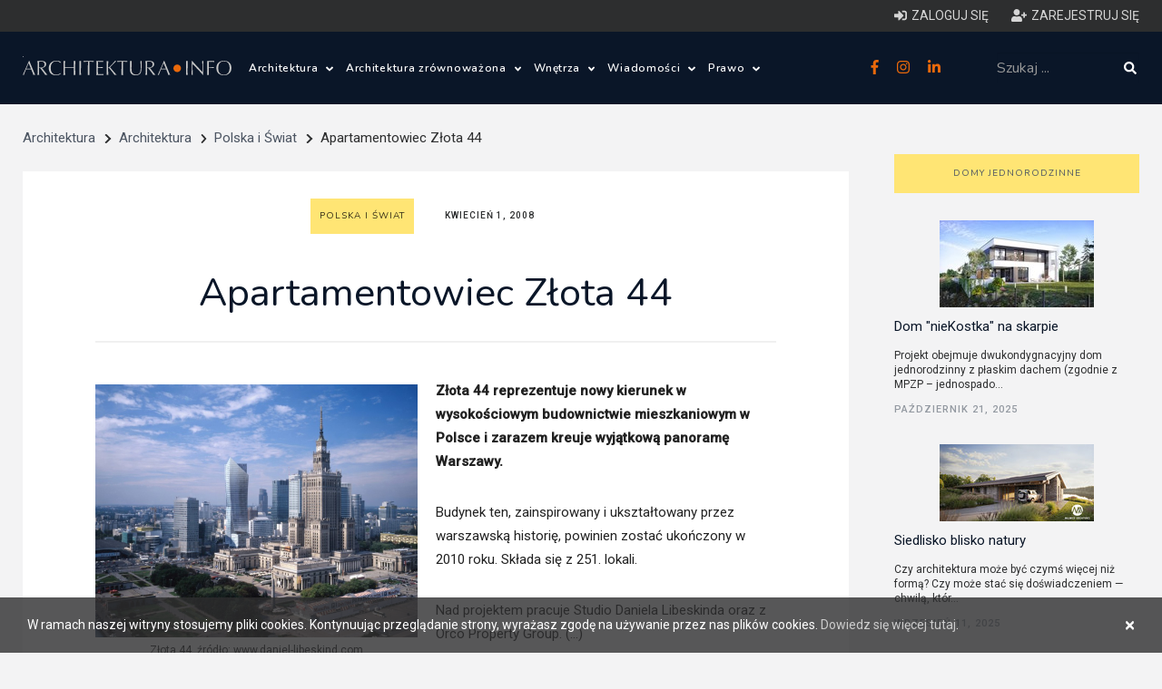

--- FILE ---
content_type: text/html; charset=utf-8
request_url: https://architektura.info/pl/architektura/polska_i_swiat/apartamentowiec_zlota_44
body_size: 13749
content:
<!DOCTYPE html>
        
    
                                        



<html lang="pl-PL">
<head>
        <script async src="https://pagead2.googlesyndication.com/pagead/js/adsbygoogle.js?client=ca-pub-4511450891005813"
            crossorigin="anonymous"></script>
    
    <link rel="stylesheet" type="text/css" href="/var/architektura/cache/public/stylesheets/d97f7eac52440c528d613566384e68ab_all.css" />


    
	<meta charset="UTF-8">
	<meta name="viewport" content="width=device-width, initial-scale=1.0">

	
				<meta http-equiv="Content-Type" content="text/html; charset=utf-8" />
			<meta http-equiv="Content-language" content="pl-PL" />
	
												
		<title>Apartamnetowiec Złota 44 - Daniel Libeskind - Apartamentowiec Złota 44</title>

			
						<meta name="keywords" content="architektura, budownictwo, architektura, projekty, realizacje, architekt, Daniel Libeskind, złota 44" />
			
						<meta name="description" content="Złota 44 reprezentuje nowy kierunek w wysokościowym budownictwie mieszkaniowym w Polsce i zarazem kreuje wyjątkową panoramę Warszawy." />
			
			<meta name="robots" content="index, follow" />
	
	
	<meta name="web_author" content="" />
	<meta name="designer" content="" />

	<link rel="Shortcut icon" href="/extension/selfdesign/design/selfdesign/images/favicon.ico" type="image/x-icon" />

	
	<meta name="MSSmartTagsPreventParsing" content="TRUE" />
	<meta name="generator" content="eZ publish" />

	<link href="https://fonts.googleapis.com/css?family=Roboto:300,400,500" rel="stylesheet">
	<link href="https://fonts.googleapis.com/css?family=Nunito:300,400,600,800&subset=latin-ext" rel="stylesheet">

	<script async src="https://securepubads.g.doubleclick.net/tag/js/gpt.js"></script><script>
    
    (function () {
        window.pageSettings = {};
        window.pageSettings.node = {};
        window.pageSettings.node.nodeId = null;
        window.pageSettings.node.contentobjectId = null;
        window.pageSettings.node.classIdentifier = "";
        window.pageSettings.object = {};
        window.pageSettings.userNode = {};
        window.pageSettings.userNode.url = null;
        

                window.pageSettings.node.nodeId = 1762;
        window.pageSettings.node.contentobjectId = 2268;
        window.pageSettings.node.classIdentifier = "catalog_articles_item";
                window.pageSettings.userNode.url = "/pl/uzytkownicy/anonimowi_nie_kasowac/anonymous";
        
    })();
    
</script>

    
    




            
            
            


    

    
        <!--MEDIA ID  architekturaINFO   CONTENT ID  architekturaINFO_ROS-->
        <script type="text/javascript">
            var gfkSstConf = {
                "url": "config.sensic.net/pl1-sst-w.js",
                "media" : "architekturaINFO",
                "content" : "architekturaINFO_ROS"
            };

            (function (w, d, c, s, id) {
                if (d.getElementById(id)) {return;}
                w[id] = w[id] || function () {
                    if ("undefined" == typeof gfkSstApi) {w[id].queue.push(arguments[0]);
                    } else {gfkSstApi.impression(arguments[0]);}
                };
                w[id].queue = w[id].queue || [];
                var tag = d.createElement(s); var el = d.getElementsByTagName(s)[0];
                tag.id = id; tag.async = true; tag.src = '//' + c.url;
                el.parentNode.insertBefore(tag, el);
            })(window, document, gfkSstConf, 'script', 'gfkSst');
        </script>
    

            
        
            <!-- (C)2000-2013 Gemius SA - gemiusAudience / pp.architektura.info / podstrony -->
            <script type="text/javascript">
                <!--//--><![CDATA[//><!--
                var pp_gemius_identifier = 'd1zgG07cYvvU7PPocXPtdMTWDfYBxwOQ7FXvg91SF8L.g7';
                // lines below shouldn't be edited
                function gemius_pending(i) { window[i] = window[i] || function() {var x = window[i+'_pdata'] = window[i+'_pdata'] || []; x[x.length]=arguments;};};
                gemius_pending('gemius_hit'); gemius_pending('gemius_event'); gemius_pending('pp_gemius_hit'); gemius_pending('pp_gemius_event');
                (function(d,t) {try {var gt=d.createElement(t),s=d.getElementsByTagName(t)[0],l='http'+((location.protocol=='https:')?'s':''); gt.setAttribute('async','async');
                    gt.setAttribute('defer','defer'); gt.src=l+'://corm.hit.gemius.pl/xgemius.js'; s.parentNode.insertBefore(gt,s);} catch (e) {}})(document,'script');
                //--><!]]>
            </script>
        
        
    

<!-- Google analytics START -->
<!-- Google tag (gtag.js) -->


    <script async src="https://www.googletagmanager.com/gtag/js?id=G-25BL5BTHVB"></script>
    <script>
        window.dataLayer = window.dataLayer || [];
        function gtag(){dataLayer.push(arguments);}
        gtag('js', new Date());

        gtag('config', 'G-25BL5BTHVB');
    </script>


<!-- Google analytics END -->
</head>

                <body class="subpage" id="go_top">
































































<header class="header">

    
<div class="user-control hidden-sm hidden-xs">
    <div class="container">
        <div class="user-control-wrapper clearfix">
                            <!--   not logged in-->
                <a href="/pl/user/login" class="user-link">
                    <i class="fas fa-sign-in-alt"></i><span>Zaloguj się</span>
                </a>
                <a href="/pl/user/register" class="user-link">
                    <i class="fas fa-user-plus"></i><span>Zarejestruj się</span>
                </a>
            
        </div>
    </div>
</div>
    <!-- > parts/header -->



    <div id="div-gpt-ad-1720263400410-0" class="gpt-ad"></div>

    <div class="container">

        <div class="header-wrapper clearfix">
                                                                                                                
            <div class="left-area">
                <div class="logo">
                    <a href="/">
                        <img src="/extension/dbteam/design/2018/images/logo.svg" alt="" />
                    </a>
                </div>
                <div class="menu hidden-sm hidden-xs">

                    <ul class="main-menu">
                        

                                                                                                                                            
                                                            
                                    
                                        
                                           
                                        
                                        
                                    
                                
                                                                        
                                    <li class="with-submenu">
                                        <a title="Architektura"
                                           href="/architektura"
                                        >Architektura
                                                                                            <span class="icon"><i class="fas fa-angle-down"></i></span>
                                                                                    </a>
                                                                                    <ul class="submenu">
                                                                                                                                                            <li>
                                                            <a title="Polska i Świat"
                                                               href="/architektura/polska_i_swiat">Polska i Świat</a>
                                                        </li>
                                                                                                                                                                                                                <li>
                                                            <a title="Wasze projekty"
                                                               href="/architektura/wasze_projekty">Wasze projekty</a>
                                                        </li>
                                                                                                                                                                                                                <li>
                                                            <a title="Wasze realizacje"
                                                               href="/architektura/wasze_realizacje">Wasze realizacje</a>
                                                        </li>
                                                                                                                                                                                                                <li>
                                                            <a title="Architektura krajobrazu"
                                                               href="/architektura/architektura_krajobrazu">Architektura krajobrazu</a>
                                                        </li>
                                                                                                                                                                                                                <li>
                                                            <a title="Prace konkursowe"
                                                               href="/architektura/prace_konkursowe">Prace konkursowe</a>
                                                        </li>
                                                                                                                                                                                                                <li>
                                                            <a title="Pracownie architektoniczne"
                                                               href="/architektura/pracownie_architektoniczne">Pracownie architektoniczne</a>
                                                        </li>
                                                                                                                                                                                                                <li>
                                                            <a title="Freelance - architekci"
                                                               href="/architektura/freelance_architekci">Freelance - architekt</a>
                                                        </li>
                                                                                                                                                                                                                <li>
                                                            <a title="Galeria Miast Dawnych"
                                                               href="/architektura/galeria_miast_dawnych">Galeria Miast Dawnych</a>
                                                        </li>
                                                                                                                                                                                                                <li>
                                                            <a title="Filmy"
                                                               href="/architektura/filmy">Filmy</a>
                                                        </li>
                                                                                                                                                </ul>
                                                                            </li>

                                                                    
                                                                                                                                                                        
                                                            
                                    
                                        
                                           
                                        
                                        
                                    
                                
                                                                        
                                    <li class="with-submenu">
                                        <a title="Architektura zrównoważona"
                                           href="/architektura_zrownowazona"
                                        >Architektura zrównoważona
                                                                                            <span class="icon"><i class="fas fa-angle-down"></i></span>
                                                                                    </a>
                                                                                    <ul class="submenu">
                                                                                                                                                            <li>
                                                            <a title="Zielone innowacje"
                                                               href="/architektura_zrownowazona/zielone_innowacje2">Zielone innowacje</a>
                                                        </li>
                                                                                                                                                                                                                <li>
                                                            <a title="Dom ze słomy"
                                                               href="/architektura_zrownowazona/dom_ze_slomy">Dom ze słomy</a>
                                                        </li>
                                                                                                                                                                                                                <li>
                                                            <a title="Ślad węglowy i budynki bezemisyjne"
                                                               href="/architektura_zrownowazona/slad_weglowy_i_budynki_bezemisyjne">Ślad węglowy i budynki bezemisyjne</a>
                                                        </li>
                                                                                                                                                                                                                <li>
                                                            <a title="Budynki zrównoważone"
                                                               href="/architektura_zrownowazona/budynki_zrownowazone">Budynki zrównoważone</a>
                                                        </li>
                                                                                                                                                                                                                <li>
                                                            <a title="Miasta zrównoważone"
                                                               href="/architektura_zrownowazona/miasta_zrownowazone">Miasta zrównoważone</a>
                                                        </li>
                                                                                                                                                                                                                <li>
                                                            <a title="OZE"
                                                               href="/architektura_zrownowazona/oze">OZE</a>
                                                        </li>
                                                                                                                                                                                                                <li>
                                                            <a title="Materiały zrównoważone"
                                                               href="/architektura_zrownowazona/materialy_zrownowazone">Materiały zrównoważone</a>
                                                        </li>
                                                                                                                                                                                                                <li>
                                                            <a title="Firmy"
                                                               href="/architektura_zrownowazona/firmy">Firmy</a>
                                                        </li>
                                                                                                                                                </ul>
                                                                            </li>

                                                                    
                                                                                                                                                                        
                                                            
                                    
                                        
                                           
                                        
                                        
                                    
                                
                                                                        
                                    <li class="with-submenu">
                                        <a title="Wnętrza"
                                           href="/wnetrza2"
                                        >Wnętrza
                                                                                            <span class="icon"><i class="fas fa-angle-down"></i></span>
                                                                                    </a>
                                                                                    <ul class="submenu">
                                                                                                                                                            <li>
                                                            <a title="Wnętrza"
                                                               href="/wnetrza2/wnetrza">Wnętrza</a>
                                                        </li>
                                                                                                                                                                                                                <li>
                                                            <a title="Wzornictwo"
                                                               href="/wnetrza2/wzornictwo">Wzornictwo</a>
                                                        </li>
                                                                                                                                                </ul>
                                                                            </li>

                                                                    
                                                                                                                                                                        
                                                            
                                    
                                        
                                           
                                        
                                        
                                    
                                
                                                                        
                                    <li class="with-submenu">
                                        <a title="Wiadomości"
                                           href="/wiadomosci"
                                        >Wiadomości
                                                                                            <span class="icon"><i class="fas fa-angle-down"></i></span>
                                                                                    </a>
                                                                                    <ul class="submenu">
                                                                                                                                                            <li>
                                                            <a title="Konkursy architektoniczne"
                                                               href="/wiadomosci/konkursy_architektoniczne">Konkursy architektoniczne</a>
                                                        </li>
                                                                                                                                                                                                                <li>
                                                            <a title="Wydarzenia architektoniczne"
                                                               href="/wiadomosci/wydarzenia_architektoniczne">Wydarzenia</a>
                                                        </li>
                                                                                                                                                                                                                <li>
                                                            <a title="Aktualności"
                                                               href="/wiadomosci/aktualnosci">Aktualności</a>
                                                        </li>
                                                                                                                                                                                                                <li>
                                                            <a title="Zagadnienia prawne"
                                                               href="/wiadomosci/zagadnienia_prawne">Zagadnienia prawne</a>
                                                        </li>
                                                                                                                                                                                                                <li>
                                                            <a title="Oprogramowanie"
                                                               href="/wiadomosci/oprogramowanie">Oprogramowanie</a>
                                                        </li>
                                                                                                                                                </ul>
                                                                            </li>

                                                                    
                                                                                                                                                                        
                                                            
                                    
                                        
                                           
                                        
                                        
                                    
                                
                                                                        
                                    <li class="with-submenu">
                                        <a title="Prawo"
                                           href="/prawo"
                                        >Prawo
                                                                                            <span class="icon"><i class="fas fa-angle-down"></i></span>
                                                                                    </a>
                                                                                    <ul class="submenu">
                                                                                                                                                            <li>
                                                            <a title="Prawo budowlane"
                                                               href="/prawo/prawo_budowlane">Prawo budowlane</a>
                                                        </li>
                                                                                                                                                                                                                <li>
                                                            <a title="Warunki techniczne (budynki)"
                                                               href="/prawo/warunki_techniczne_budynki">Warunki techniczne (budynki)</a>
                                                        </li>
                                                                                                                                                                                                                <li>
                                                            <a title="Ustawa o charakterystyce energetycznej budynków "
                                                               href="/prawo/ustawa_o_charakterystyce_energetycznej_budynkow">Ustawa o charakterystyce energetycznej budynków </a>
                                                        </li>
                                                                                                                                                                                                                <li>
                                                            <a title="Szczegółowy zakres i forma projektu budowlanego"
                                                               href="/prawo/szczegolowy_zakres_i_forma_projektu_budowlanego">Szczegółowy zakres i forma projektu budowlanego</a>
                                                        </li>
                                                                                                                                                                                                                <li>
                                                            <a title="Ustawa o planowaniu i zagospodarowaniu przestrzennym"
                                                               href="/prawo/ustawa_o_planowaniu_i_zagospodarowaniu_przestrzennym">Ustawa o planowaniu i zagospodarowaniu przestrzennym</a>
                                                        </li>
                                                                                                                                                                                                                <li>
                                                            <a title="Prawo autorskie"
                                                               href="/prawo/prawo_autorskie">Prawo autorskie</a>
                                                        </li>
                                                                                                                                                </ul>
                                                                            </li>

                                                                    
                                                                        </ul>
                </div>
            </div>
            <div class="right-area">
                <div class="social hidden-sm hidden-xs">
                    <a href="https://pl-pl.facebook.com/Architekturainfo-161504407198155/" target="_blank">
                        <i class="fab fa-facebook-f"></i>
                    </a>
                    <a href="https://www.instagram.com/architektura.info/" target="_blank">
                        <i class="fab fa-instagram"></i>
                    </a>
                    <a href="https://www.linkedin.com/company/architektura-info/" target="_blank">
                        <i class="fab fa-linkedin-in"></i>
                    </a>
                </div>
                <button class="hidden-lg hidden-md btn btn-default search-toggle">
                    <i class="fas fa-search"></i>
                    <i class="fas fa-times"></i>
                </button>
                <div class="search-wrapper">
                    
    
        
    






<form class="search-form" action="/content/advancedsearch" method="get">
    <input class="form-control"
           name="SearchText" type="text" maxlength="50" placeholder="Szukaj ..." />
    
        
        
            
                
                        
                            
                        
                            
                        
                        
            
        
    
    
    <button class="btn btn-default" type="submit">
        <i class="fas fa-search"></i>
    </button>
</form>


                </div>
            </div>
            <div class="hidden-lg hidden-md mobile-menu">
                <div class="hamburger-menu">
                    <div class="icon">
                        <i class="fas fa-bars"></i>
                        <i class="fas fa-times"></i>
                    </div>
                </div>
                <div class="hamburger-menu-content">
                    <div class="col-md-12">
                        <ul class="main-menu">
                            
                                
                                    
                                    
                                         
                                    
                                
                                
                                    
                                    
                                    
                                    
                                    
                                    
                                    
                                    
                                
                            

                                                                                                                                                                                                                                            
                                                                                                            
                                        <li class="with-submenu">
                                            <a title="Architektura"
                                               href="/architektura"
                                            >Architektura
                                            </a>

                                                                                            <span class="icon"><i class="fas fa-angle-down"></i></span>

                                                <ul class="submenu">
                                                                                                                                                                        <li>
                                                                <a title="Polska i Świat"
                                                                   href="/architektura/polska_i_swiat"
                                                                >Polska i Świat</a>
                                                            </li>
                                                                                                                                                                                                                                <li>
                                                                <a title="Wasze projekty"
                                                                   href="/architektura/wasze_projekty"
                                                                >Wasze projekty</a>
                                                            </li>
                                                                                                                                                                                                                                <li>
                                                                <a title="Wasze realizacje"
                                                                   href="/architektura/wasze_realizacje"
                                                                >Wasze realizacje</a>
                                                            </li>
                                                                                                                                                                                                                                <li>
                                                                <a title="Architektura krajobrazu"
                                                                   href="/architektura/architektura_krajobrazu"
                                                                >Architektura krajobrazu</a>
                                                            </li>
                                                                                                                                                                                                                                <li>
                                                                <a title="Prace konkursowe"
                                                                   href="/architektura/prace_konkursowe"
                                                                >Prace konkursowe</a>
                                                            </li>
                                                                                                                                                                                                                                <li>
                                                                <a title="Pracownie architektoniczne"
                                                                   href="/architektura/pracownie_architektoniczne"
                                                                >Pracownie architektoniczne</a>
                                                            </li>
                                                                                                                                                                                                                                <li>
                                                                <a title="Freelance - architekci"
                                                                   href="/architektura/freelance_architekci"
                                                                >Freelance - architekt</a>
                                                            </li>
                                                                                                                                                                                                                                <li>
                                                                <a title="Galeria Miast Dawnych"
                                                                   href="/architektura/galeria_miast_dawnych"
                                                                >Galeria Miast Dawnych</a>
                                                            </li>
                                                                                                                                                                                                                                <li>
                                                                <a title="Filmy"
                                                                   href="/architektura/filmy"
                                                                >Filmy</a>
                                                            </li>
                                                                                                                                                            </ul>
                                                                                    </li>

                                                                                                                                                                                                                                                                                                                                                        
                                                                                                            
                                        <li class="with-submenu">
                                            <a title="Architektura zrównoważona"
                                               href="/architektura_zrownowazona"
                                            >Architektura zrównoważona
                                            </a>

                                                                                            <span class="icon"><i class="fas fa-angle-down"></i></span>

                                                <ul class="submenu">
                                                                                                                                                                        <li>
                                                                <a title="Zielone innowacje"
                                                                   href="/architektura_zrownowazona/zielone_innowacje2"
                                                                >Zielone innowacje</a>
                                                            </li>
                                                                                                                                                                                                                                <li>
                                                                <a title="Dom ze słomy"
                                                                   href="/architektura_zrownowazona/dom_ze_slomy"
                                                                >Dom ze słomy</a>
                                                            </li>
                                                                                                                                                                                                                                <li>
                                                                <a title="Ślad węglowy i budynki bezemisyjne"
                                                                   href="/architektura_zrownowazona/slad_weglowy_i_budynki_bezemisyjne"
                                                                >Ślad węglowy i budynki bezemisyjne</a>
                                                            </li>
                                                                                                                                                                                                                                <li>
                                                                <a title="Budynki zrównoważone"
                                                                   href="/architektura_zrownowazona/budynki_zrownowazone"
                                                                >Budynki zrównoważone</a>
                                                            </li>
                                                                                                                                                                                                                                <li>
                                                                <a title="Miasta zrównoważone"
                                                                   href="/architektura_zrownowazona/miasta_zrownowazone"
                                                                >Miasta zrównoważone</a>
                                                            </li>
                                                                                                                                                                                                                                <li>
                                                                <a title="OZE"
                                                                   href="/architektura_zrownowazona/oze"
                                                                >OZE</a>
                                                            </li>
                                                                                                                                                                                                                                <li>
                                                                <a title="Materiały zrównoważone"
                                                                   href="/architektura_zrownowazona/materialy_zrownowazone"
                                                                >Materiały zrównoważone</a>
                                                            </li>
                                                                                                                                                                                                                                <li>
                                                                <a title="Firmy"
                                                                   href="/architektura_zrownowazona/firmy"
                                                                >Firmy</a>
                                                            </li>
                                                                                                                                                            </ul>
                                                                                    </li>

                                                                                                                                                                                                                                                                                                                                                        
                                                                                                            
                                        <li class="with-submenu">
                                            <a title="Wnętrza"
                                               href="/wnetrza2"
                                            >Wnętrza
                                            </a>

                                                                                            <span class="icon"><i class="fas fa-angle-down"></i></span>

                                                <ul class="submenu">
                                                                                                                                                                        <li>
                                                                <a title="Wnętrza"
                                                                   href="/wnetrza2/wnetrza"
                                                                >Wnętrza</a>
                                                            </li>
                                                                                                                                                                                                                                <li>
                                                                <a title="Wzornictwo"
                                                                   href="/wnetrza2/wzornictwo"
                                                                >Wzornictwo</a>
                                                            </li>
                                                                                                                                                            </ul>
                                                                                    </li>

                                                                                                                                                                                                                                                                                                                                                        
                                                                                                            
                                        <li class="with-submenu">
                                            <a title="Wiadomości"
                                               href="/wiadomosci"
                                            >Wiadomości
                                            </a>

                                                                                            <span class="icon"><i class="fas fa-angle-down"></i></span>

                                                <ul class="submenu">
                                                                                                                                                                        <li>
                                                                <a title="Konkursy architektoniczne"
                                                                   href="/wiadomosci/konkursy_architektoniczne"
                                                                >Konkursy architektoniczne</a>
                                                            </li>
                                                                                                                                                                                                                                <li>
                                                                <a title="Wydarzenia architektoniczne"
                                                                   href="/wiadomosci/wydarzenia_architektoniczne"
                                                                >Wydarzenia</a>
                                                            </li>
                                                                                                                                                                                                                                <li>
                                                                <a title="Aktualności"
                                                                   href="/wiadomosci/aktualnosci"
                                                                >Aktualności</a>
                                                            </li>
                                                                                                                                                                                                                                <li>
                                                                <a title="Zagadnienia prawne"
                                                                   href="/wiadomosci/zagadnienia_prawne"
                                                                >Zagadnienia prawne</a>
                                                            </li>
                                                                                                                                                                                                                                <li>
                                                                <a title="Oprogramowanie"
                                                                   href="/wiadomosci/oprogramowanie"
                                                                >Oprogramowanie</a>
                                                            </li>
                                                                                                                                                            </ul>
                                                                                    </li>

                                                                                                                                                                                                                                                                                                                                                        
                                                                                                            <li>
                                            <a title="Prawo"
                                               href="/prawo"
                                            >Prawo
                                            </a>
                                        </li>
                                                                                                
                        </ul>
                        <div class="social">
                            <a href="https://pl-pl.facebook.com/Architekturainfo-161504407198155/" target="_blank">
                                <i class="fab fa-facebook-f"></i>
                            </a>
                            
                                
                            
                            <a href="https://www.instagram.com/architektura.info/" target="_blank">
                                <i class="fab fa-instagram"></i>
                            </a>
                            <a href="https://www.linkedin.com/company/architektura-info/" target="_blank">
                                <i class="fab fa-linkedin-in"></i>
                            </a>
                            
                                
                            
                        </div>
                        <div class="user-control-mobile">
                                                           <!--   not logged in-->
                                <a href="/user/login" class="user-link">
                                    <i class="fas fa-sign-in-alt"></i><span>Zaloguj się</span>
                                </a>
                                <a href="/user/register" class="user-link">
                                    <i class="fas fa-user-plus"></i><span>Zarejestruj się</span>
                                </a>
                            
                        </div>

                    </div>
                </div>
            </div>
        </div>
    </div>


<!-- < parts/header -->

</header>
        <div class="ads-below-menu">
	






















        </div>



<!-- > content start -->


<div class="content">
	<div class="container">
		<div class="row">
			<div class="col-md-9">
                    <div class="">
    <div class="breadcrumbs ">

        <div class="items">
            
                                                                            
                                                                                <span class="breadcrumb-item">
                            <a href="/pl">Architektura</a><i class="fas fa-chevron-right"></i>
                        </span>
                                                                
                                                                                <span class="breadcrumb-item">
                            <a href="/pl/architektura">Architektura</a><i class="fas fa-chevron-right"></i>
                        </span>
                                                                
                                                                                <span class="breadcrumb-item">
                            <a href="/pl/architektura/polska_i_swiat">Polska i Świat</a><i class="fas fa-chevron-right"></i>
                        </span>
                                                                
                                    <span class="breadcrumb-item"><span>Apartamentowiec Złota 44</span></span>
                                                </div>

    </div>
</div>
				                            <div class=" ads-subpage-top">
        
        
        
        
        
        
        
        
        
    </div>
    
				<div class="article-content">

					<div class="white-bg article-inside-content clearfix">
						<div class="tags article-main-tags">
														<h2><a href="/pl/architektura/polska_i_swiat">Polska i Świat</a></h2>
							<span>Kwiecień 1, 2008</span>
						</div>
						<h1 class="article-content-title">
							Apartamentowiec Złota 44
						</h1>

						<div class="img-area article-main-img">
							
															

    
    
    
                            
                <img  class="img-responsive"                         src="/var/architektura/storage/images/architektura_swiat/slawy_architektury/apartamentowiec_zlota_44/18295-8-pol-PL/apartamentowiec_zlota_44_catalog_articles_item_main.jpg"
                                          alt="Złota 44, źródło: www.daniel-libeskind.com" />
            
    
    
																	<div class="caption" style="text-align: center;">Złota 44, źródło: www.daniel-libeskind.com</div>
																					</div>
						<div class="rich-content">
							
<p><b>Złota 44 reprezentuje nowy kierunek w wysokościowym budownictwie mieszkaniowym w Polsce i zarazem kreuje wyjątkową panoramę Warszawy.</b></p><p>Budynek ten, zainspirowany i ukształtowany przez warszawską historię, powinien zostać ukończony w 2010 roku. Składa się z 251. lokali. </p><p>Nad projektem pracuje Studio Daniela Libeskinda oraz z Orco Property Group. (...)</p><p>&quot;Jest to odpowiedź na zniszczenia (wojenne) w Warszawie a także powojenną odbudowę komunistyczną. Budynek oferuje nowe światło poprzez swoją fasadę, formę, kształt w których może zostać odczytana nowa panorama Warszawy. Nie jest to kolejny korporacyjny budynek bez wyrazu, nic nie wnoszący w architekturę Warszawy. Ten budynek wspiera aspiracje Warszawy i ma na uwadze ekonomiczne uwarunkowania.</p><p>Wschodnia strona budynku została wyrzeźbiona przez ścieżkę słońca aby doprowadzić odpowiednią ilość światła do okolicznych budynków. To wyjątkowy budynek, ukształtowany przez warszawską historię i światło. Budynek ten zapoczątkuje ważną zmianę w głównych miastach dookoła świata, gdzie budynki mieszkalne będą się pojawiać jako design niesamowity i przyciągający uwagę.</p><p><i>Daniel Libeskind</i></p><p><b>Adres budynku: </b>ul. Zlota 44/46; Warszawa</p><p>
 <br />
<b>Detale techniczne:</b><br />
Powierzchnia budynku: 74, 750 metry kwadratowe; w tym: 50,450 Powierzchnia mieszkalna, 1,000 pod wynajem oraz 22,000 przeznaczonych pod parking i magazyny <br />
Ilość pięter: 54<br />
Ilość mieszkań: 251<br />Struktura: Betonowa struktura ze ścianami pokrytymi szklaną kurtyną</p><p><span class="object-left">


<div class="img-center">
	<img class="img-responsive" src="/var/architektura/storage/images/media/images/daniel_libeskind/zlota_44/widok2/18282-1-pol-PL/widok.jpg" alt="" />

			<div class="caption">Widok</div>
	</div>
</span>


</p><p><span class="object-left">


<div class="img-center">
	<img class="img-responsive" src="/var/architektura/storage/images/media/images/daniel_libeskind/zlota_44/widok/18246-1-pol-PL/widok.jpg" alt="" />

			<div class="caption">Widok</div>
	</div>
</span>


</p><p><span class="object-left">


<div class="img-center">
	<img class="img-responsive" src="/var/architektura/storage/images/media/images/daniel_libeskind/zlota_44/widok_poludniowy_zachod/18285-1-pol-PL/widok_poludniowy_zachod.jpg" alt="" />

			<div class="caption">Widok - południowy zachód</div>
	</div>
</span>


</p><p><span class="object-left">


<div class="img-center">
	<img class="img-responsive" src="/var/architektura/storage/images/media/images/daniel_libeskind/zlota_44/widok_od_strony_wisly/18267-1-pol-PL/widok_od_strony_wisly.jpg" alt="" />

			<div class="caption">Widok od strony Wisły</div>
	</div>
</span>


</p><p><b><span class="object-left">


<div class="img-center">
	<img class="img-responsive" src="/var/architektura/storage/images/media/images/daniel_libeskind/zlota_44/plan/18279-1-pol-PL/plan.jpg" alt="" />

			<div class="caption">Plan</div>
	</div>
</span>


</b></p><p><span class="object-left">


<div class="img-center">
	<img class="img-responsive" src="/var/architektura/storage/images/media/images/daniel_libeskind/zlota_44/widok_w_nocy/18276-1-pol-PL/widok_w_nocy.jpg" alt="" />

			<div class="caption">Widok w nocy</div>
	</div>
</span>


</p>						</div>
						



													<p class="source">
							<span>Źródło</span>: www.daniel-libeskind.com
							</p>
						
													<p><span>Autorzy</span>:<br>
																	<a href="/pl/content/search?SearchText=Tłum.: Dominika Nowakowska"
									>Tłum.: Dominika Nowakowska</a>
															</p>
						
						
						
													<p class="tags"><span>Tagi:</span>
																	<a href="/pl/content/keyword/Daniel Libeskind"
									>Daniel Libeskind</a>									<a href="/pl/content/keyword/architekt"
									>architekt</a>									<a href="/pl/content/keyword/architektura"
									>architektura</a>									<a href="/pl/content/keyword/złota 44"
									>złota 44</a>							</p>
						
						
						

																				
							<div class="see-also">
								<h4>Zobacz także</h4>
								<div class="item-news">
									<ul class="see-also-list">
																																<li>
												<a href="/pl/wnetrza2/wnetrza/apartamentowiec_zlota_44_wnetrza"
												>Apartamentowiec Złota 44 - wnętrza</a>
											</li>
																																<li>
												<a href="/pl/architektura/polska_i_swiat/apartamnety_przy_denver_art_museum"
												>Apartamnety przy Denver Art Museum</a>
											</li>
																			</ul>
								</div>
							</div>

													
						



													

<form class="add_comment" method="post" action="/pl/content/action">
    <input type="hidden" name="ClassIdentifier" value="comment" />
    <input type="hidden" name="NodeID" value="1762" />
    <input type="hidden" name="RedirectURIAfterPublish" value="architektura/polska_i_swiat/apartamentowiec_zlota_44" />
    <input type="hidden" name="ContentLanguageCode" value="pol-PL" />
    <div class="form-group">
        <input class="btn btn-default" id="comment" type="submit" name="NewButton"
               value="Dodaj komentarz" />
    </div>
</form>

    


    








											</div>
				</div>
			</div>

			                    

<div class="col-md-3 right-col">

    

    

    
        <div id="div-gpt-ad-1720264539217-0" class="gpt-ad"></div>
        
        <!-- aside: architecture -->
        <div class="dedicated-services-block">
        <h2 class="block-title">
            <a href="/layout/set/mail/architektura/wasze_projekty/projekty_domow_jednorodzinnych"
            >Domy jednorodzinne</a>
        </h2>
        
                    <div class="dedicated-services-item">
                <div class="img-area">
                                            

    
    
    
                            
                <img  class="img-responsive"                         src="/var/architektura/storage/images/architektura/wasze_projekty/projekty_domow_jednorodzinnych/dom_niekostka_na_skarpie/2832052-1-pol-PL/dom_niekostka_na_skarpie_home_project.jpg"
                                          alt="widok domu od storny skarpy" />
            
    
                                        </div>
                <div class="content-area">
                    <div class="dedicated-services-item-title">
                        <a href="/layout/set/mail/architektura/wasze_projekty/projekty_domow_jednorodzinnych/dom_niekostka_na_skarpie">
                            Dom &quot;nieKostka&quot; na skarpie
                        </a>
                    </div>
                    <div class="dedicated-services-item-subtitle">
                        Projekt obejmuje dwukondygnacyjny dom jednorodzinny z płaskim dachem (zgodnie z MPZP – jednospado...
                    </div>
                    <div class="date">
                        Październik 21, 2025
                    </div>
                </div>
            </div>
                    <div class="dedicated-services-item">
                <div class="img-area">
                                            

    
    
    
                            
                <img  class="img-responsive"                         src="/var/architektura/storage/images/architektura/wasze_projekty/projekty_domow_jednorodzinnych/siedlisko_blisko_natury/2826865-1-pol-PL/siedlisko_blisko_natury_home_project.jpg"
                                          alt="" />
            
    
                                        </div>
                <div class="content-area">
                    <div class="dedicated-services-item-title">
                        <a href="/layout/set/mail/architektura/wasze_projekty/projekty_domow_jednorodzinnych/siedlisko_blisko_natury">
                            Siedlisko blisko natury
                        </a>
                    </div>
                    <div class="dedicated-services-item-subtitle">
                        Czy architektura może być czymś więcej niż formą? Czy może stać się doświadczeniem — chwilą, któr...
                    </div>
                    <div class="date">
                        Wrzesień 11, 2025
                    </div>
                </div>
            </div>
            </div>        <div class="dedicated-services-block">
        <h2 class="block-title">
            <a href="/layout/set/mail/architektura/wasze_realizacje"
            >Wasze realizacje</a>
        </h2>
        
                    <div class="dedicated-services-item">
                <div class="img-area">
                                            

    
    
    
                            
                <img  class="img-responsive"                         src="/var/architektura/storage/images/architektura/wasze_realizacje/budynki/dom_wertykalny_w_wilanowie/2831427-1-pol-PL/dom_wertykalny_w_wilanowie_home_project.jpg"
                                          alt="" />
            
    
                                        </div>

                <div class="content-area">
                    <div class="dedicated-services-item-title">
                        <a href="/layout/set/mail/architektura/wasze_realizacje/budynki/dom_wertykalny_w_wilanowie">
                            Dom Wertykalny w Wilanowie
                        </a>
                    </div>
                    <div class="dedicated-services-item-subtitle">
                        Wilanów od lat przyciąga tych, którzy szukają balansu pomiędzy rytmem miasta a spokojem przedmieś...
                    </div>
                    <div class="date">
                        Październik 15, 2025
                    </div>
                </div>
            </div>
                    <div class="dedicated-services-item">
                <div class="img-area">
                                            

    
    
    
                            
                <img  class="img-responsive"                         src="/var/architektura/storage/images/architektura/wasze_realizacje/wnetrza/cellaio_polki_na_ksiazki6/2824588-1-pol-PL/cellaio_polki_na_ksiazki_home_project.jpg"
                                          alt="" />
            
    
                                        </div>

                <div class="content-area">
                    <div class="dedicated-services-item-title">
                        <a href="/layout/set/mail/architektura/wasze_realizacje/wnetrza/cellaio_polki_na_ksiazki6">
                            Cellaio- półki na książki
                        </a>
                    </div>
                    <div class="dedicated-services-item-subtitle">
                        Bardzo wytrymałe na obciążenia półki na wymiar bez widocznych wsporników. Nr projektu 3669
https...
                    </div>
                    <div class="date">
                        Sierpień 22, 2025
                    </div>
                </div>
            </div>
            </div>    
    <div class="ads-aside" id="ad_300_250">
                    







            
            </div>    
        <div class="dedicated-services-block">
        <h2 class="block-title">
            <a href="/layout/set/mail/architektura_zrownowazona/materialy_zrownowazone"
            >Materiały budowlane</a>
        </h2>
        
                    <div class="dedicated-services-item">
                <div class="img-area">
                                            

    
    
    
                            
                <img  class="img-responsive"                         src="/var/architektura/storage/images/architektura_zrownowazona/materialy_zrownowazone/materialy_zrownowazone/ogrod/jak_dobrac_zadaszenie_ogrodowe_do_stylu_domu_i_ogrodu/2838696-1-pol-PL/jak_dobrac_zadaszenie_ogrodowe_do_stylu_domu_i_ogrodu_home_project.jpg"
                                          alt="" />
            
    
                                        </div>
                <div class="content-area">
                    <div class="dedicated-services-item-title">
                        <a href="/layout/set/mail/architektura_zrownowazona/materialy_zrownowazone/materialy_zrownowazone/ogrod/jak_dobrac_zadaszenie_ogrodowe_do_stylu_domu_i_ogrodu">
                            Jak dobrać zadaszenie ogrodowe do stylu domu i ogrodu?
                        </a>
                    </div>
                    <div class="dedicated-services-item-subtitle">
                        Zadaszenia ogrodowe pełnią wiele funkcji - chronią przed kapryśną pogodą i jednocześnie podnoszą...
                    </div>
                    <div class="date">
                        Grudzień 22, 2025
                    </div>
                </div>
            </div>
                    <div class="dedicated-services-item">
                <div class="img-area">
                                            

    
    
    
                            
                <img  class="img-responsive"                         src="/var/architektura/storage/images/architektura_zrownowazona/materialy_zrownowazone/materialy_zrownowazone/okna_drzwi/jak_wybrac_drzwi_zewnetrzne_do_nowego_domu/2838405-1-pol-PL/jak_wybrac_drzwi_zewnetrzne_do_nowego_domu_home_project.jpg"
                                          alt="" />
            
    
                                        </div>
                <div class="content-area">
                    <div class="dedicated-services-item-title">
                        <a href="/layout/set/mail/architektura_zrownowazona/materialy_zrownowazone/materialy_zrownowazone/okna_drzwi/jak_wybrac_drzwi_zewnetrzne_do_nowego_domu">
                            Jak wybrać drzwi zewnętrzne do nowego domu?
                        </a>
                    </div>
                    <div class="dedicated-services-item-subtitle">
                        Drzwi zewnętrzne to element, który zwykle wybieramy raz na wiele lat. Ich parametry techniczne m...
                    </div>
                    <div class="date">
                        Grudzień 19, 2025
                    </div>
                </div>
            </div>
            </div>        <div class="dedicated-services-block">
        <h2 class="block-title">
            <a href="/layout/set/mail/wiadomosci/konkursy_architektoniczne"
            >Konkursy</a>
        </h2>
        
                    <div class="dedicated-services-item">
                <div class="img-area">
                                            

    
    
    
                            
                <img  class="img-responsive"                         src="/var/architektura/storage/images/wiadomosci/konkursy_architektoniczne/konkursu_architektoniczno_urbanistyczny_na_opracowanie_koncepcji_zagospodarowania_nieruchomosci_przy_ul_sobieskiego_100_w_warszawie/2838499-1-pol-PL/konkursu_architektoniczno_urbanistyczny_na_opracowanie_koncepcji_zagospodarowania_nieruchomosci_przy_ul_sobieskiego_100_w_warszawie_home_project.jpg"
                                          alt="" />
            
    
                                        </div>
                <div class="content-area">
                    <div class="dedicated-services-item-title">
                        <a href="/layout/set/mail/wiadomosci/konkursy_architektoniczne/konkursu_architektoniczno_urbanistyczny_na_opracowanie_koncepcji_zagospodarowania_nieruchomosci_przy_ul_sobieskiego_100_w_warszawie">
                            Konkursu architektoniczno-urbanistyczny na opracowanie koncepcji zagospodarowania nieruchomości przy ul. Sobieskiego 100 w Warszawie
                        </a>
                    </div>
                    <div class="dedicated-services-item-subtitle">
                        Nieruchomość przy Sobieskiego 100 to kompleks budynków bezumownie zajmowanych najpierw przez ZSRR a potem Federację Rosyjską. Po latach batalii prawnych i nieudanych próbach wyegzekwowania należnoś...
                    </div>
                    <div class="date">
                        Grudzień 22, 2025
                    </div>
                </div>
            </div>
                    <div class="dedicated-services-item">
                <div class="img-area">
                                            

    
    
    
                            
                <img  class="img-responsive"                         src="/var/architektura/storage/images/wiadomosci/konkursy_architektoniczne/konkurs_na_opracowanie_koncepcji_architektoniczno_urbanistycznej_budynku_administracyjnego_urzedu_marszalkowskiego_wojewodztwa_dolnoslaskiego_we_wroclawiu/2838533-1-pol-PL/konkurs_na_opracowanie_koncepcji_architektoniczno_urbanistycznej_budynku_administracyjnego_urzedu_marszalkowskiego_wojewodztwa_dolnoslaskiego_we_wr_home_project.jpg"
                                          alt="" />
            
    
                                        </div>
                <div class="content-area">
                    <div class="dedicated-services-item-title">
                        <a href="/layout/set/mail/wiadomosci/konkursy_architektoniczne/konkurs_na_opracowanie_koncepcji_architektoniczno_urbanistycznej_budynku_administracyjnego_urzedu_marszalkowskiego_wojewodztwa_dolnoslaskiego_we_wroclawiu">
                            Konkurs na opracowanie koncepcji architektoniczno-urbanistycznej budynku administracyjnego Urzędu Marszałkowskiego Województwa Dolnośląskiego we Wr...
                        </a>
                    </div>
                    <div class="dedicated-services-item-subtitle">
                        Budynek administracyjny Urzędu Marszałkowskiego Województwa Dolnośląskiego będzie biurowcem dedykowanym w całości na potrzeby jednej jednostki organizacyjnej samorządu województwa.
                    </div>
                    <div class="date">
                        Grudzień 22, 2025
                    </div>
                </div>
            </div>
            </div>
<!-- end: aside: architecture -->        <!-- aside: architecture --><!-- end: aside: architecture -->        <!-- aside: architecture --><!-- end: aside: architecture -->        <!-- aside: architecture --><!-- end: aside: architecture -->
        <!-- aside: architecture --><!-- end: aside: architecture -->
        <!-- aside: architecture --><!-- end: aside: architecture -->    

</div>
		</div>


		


		<div class="row">
			<div class="col-md-12">
				<div class="white-bg article-inside-content clearfix">
					<h3 class="related-posts-title">Zobacz więcej</h3>
					<div class="related-posts-block">
												<div class="related-post-item">
							<div class="img-area">
								
								

    
    
    
                        <a
                            href="/pl/wiadomosci/zagadnienia_prawne/kto_moze_byc_strona_w_postepowaniu_w_sprawie_pozwolenia_na_budowe"
                                                            >                
                <img  class="img-responsive"                         src="/var/architektura/storage/images/wiadomosci/zagadnienia_prawne/kto_moze_byc_strona_w_postepowaniu_w_sprawie_pozwolenia_na_budowe/2837650-1-pol-PL/kto_moze_byc_strona_w_postepowaniu_w_sprawie_pozwolenia_na_budowe_home_lab_freelance.jpg"
                                          alt="źródło: pl.freepik.com" />
        </a>    
    
    
							</div>
							<div class="desc-area">
								<a href="/pl/wiadomosci/zagadnienia_prawne/kto_moze_byc_strona_w_postepowaniu_w_sprawie_pozwolenia_na_budowe">Kto może być stroną w postępowaniu w sprawie pozwolenia na budowę?</a>
							</div>
						</div>
												<div class="related-post-item">
							<div class="img-area">
								
								

    
    
    
                        <a
                            href="/pl/wiadomosci/zagadnienia_prawne/czy_usypanie_skarpy_albo_nasypu_na_wlasnej_dzialce_jest_budowla_ziemna_w_rozumieniu_prawa_budowlanego"
                                                            >                
                <img  class="img-responsive"                         src="/var/architektura/storage/images/wiadomosci/zagadnienia_prawne/czy_usypanie_skarpy_albo_nasypu_na_wlasnej_dzialce_jest_budowla_ziemna_w_rozumieniu_prawa_budowlanego/2837665-1-pol-PL/czy_usypanie_skarpy_albo_nasypu_na_wlasnej_dzialce_jest_budowla_ziemna_w_rozumieniu_prawa_budowlanego_home_lab_freelance.jpg"
                                          alt="źródło: pl.freepik.com" />
        </a>    
    
    
							</div>
							<div class="desc-area">
								<a href="/pl/wiadomosci/zagadnienia_prawne/czy_usypanie_skarpy_albo_nasypu_na_wlasnej_dzialce_jest_budowla_ziemna_w_rozumieniu_prawa_budowlanego">Czy usypanie skarpy albo nasypu na własnej działce jest budowlą ziemną w rozumieniu Prawa budowlanego?</a>
							</div>
						</div>
												<div class="related-post-item">
							<div class="img-area">
								
								

    
    
    
                        <a
                            href="/pl/wiadomosci/aktualnosci/badanie_akademii_slaskiej_urbanizacja_a_zdrowie_w_polsce"
                                                            >                
                <img  class="img-responsive"                         src="/var/architektura/storage/images/wiadomosci/aktualnosci/badanie_akademii_slaskiej_urbanizacja_a_zdrowie_w_polsce/2838553-1-pol-PL/badanie_akademii_slaskiej_urbanizacja_a_zdrowie_w_polsce_home_lab_freelance.jpg"
                                          alt="Źródło: Akademia Śląska" />
        </a>    
    
    
							</div>
							<div class="desc-area">
								<a href="/pl/wiadomosci/aktualnosci/badanie_akademii_slaskiej_urbanizacja_a_zdrowie_w_polsce">Badanie Akademii Śląskiej: urbanizacja a zdrowie w Polsce </a>
							</div>
						</div>
												<div class="related-post-item">
							<div class="img-area">
								
								

    
    
    
                        <a
                            href="/pl/wiadomosci/aktualnosci/mfipr_wprowadzi_standardy_dostepnosci_w_obiektach_zabytkowych"
                                                            >                
                <img  class="img-responsive"                         src="/var/architektura/storage/images/wiadomosci/aktualnosci/mfipr_wprowadzi_standardy_dostepnosci_w_obiektach_zabytkowych/2837191-1-pol-PL/mfipr_wprowadzi_standardy_dostepnosci_w_obiektach_zabytkowych_home_lab_freelance.jpg"
                                          alt="Zdjęcie: pixabay" />
        </a>    
    
    
							</div>
							<div class="desc-area">
								<a href="/pl/wiadomosci/aktualnosci/mfipr_wprowadzi_standardy_dostepnosci_w_obiektach_zabytkowych">MFiPR wprowadzi standardy dostępności w obiektach zabytkowych</a>
							</div>
						</div>
												<div class="related-post-item">
							<div class="img-area">
								
								

    
    
    
                        <a
                            href="/pl/architektura/polska_i_swiat/narodowe_muzeum_holodomoru_ludobojstwa_w_kijowie"
                                                            >                
                <img  class="img-responsive"                         src="/var/architektura/storage/images/architektura/polska_i_swiat/narodowe_muzeum_holodomoru_ludobojstwa_w_kijowie/2837739-1-pol-PL/narodowe_muzeum_holodomoru_ludobojstwa_w_kijowie_home_lab_freelance.jpg"
                                          alt="Narodowe Muzeum Hołodomoru Ludobojstwa w Kijowie | Nizio Design International" />
        </a>    
    
    
							</div>
							<div class="desc-area">
								<a href="/pl/architektura/polska_i_swiat/narodowe_muzeum_holodomoru_ludobojstwa_w_kijowie">Narodowe Muzeum Hołodomoru-Ludobójstwa w Kijowie</a>
							</div>
						</div>
						
					</div>
				</div>
			</div>
		</div>
	</div>
</div>

<!-- < content stop -->


        <div class="bottom-2">
        
        
        
        
        
                    <div>
                <a href="/architektura/galeria_miast_dawnych/kalisz">
                    

    
    
    
                            
                <img  class="img-responsive"                         src="/var/architektura/storage/images/architektura/galeria_miast_dawnych/kalisz/rewitalizacja_budynku_fabryki_fortepianow_calisia/2536416-2-pol-PL/rewitalizacja_budynku_fabryki_fortepianow_calisia_bottom_photos_item.jpg"
                                          alt="" />
            
    
                    </a>
            </div>
                    <div>
                <a href="/architektura/galeria_miast_dawnych/radom">
                    

    
    
    
                            
                <img  class="img-responsive"                         src="/var/architektura/storage/images/architektura/galeria_miast_dawnych/radom/kosciol_farny2/1966390-1-pol-PL/kosciol_farny_bottom_photos_item.jpg"
                                          alt="" />
            
    
                    </a>
            </div>
                    <div>
                <a href="/architektura/galeria_miast_dawnych/radom">
                    

    
    
    
                            
                <img  class="img-responsive"                         src="/var/architektura/storage/images/architektura/galeria_miast_dawnych/radom/sejmik/1966385-1-pol-PL/sejmik_bottom_photos_item.jpg"
                                          alt="" />
            
    
                    </a>
            </div>
                    <div>
                <a href="/architektura/galeria_miast_dawnych/radom">
                    

    
    
    
                            
                <img  class="img-responsive"                         src="/var/architektura/storage/images/architektura/galeria_miast_dawnych/radom/kosciol_farny/1966380-1-pol-PL/kosciol_farny_bottom_photos_item.jpg"
                                          alt="" />
            
    
                    </a>
            </div>
                    <div>
                <a href="/architektura/galeria_miast_dawnych/radom">
                    

    
    
    
                            
                <img  class="img-responsive"                         src="/var/architektura/storage/images/architektura/galeria_miast_dawnych/radom/kosciol_n_m_p2/1966375-1-pol-PL/kosciol_n_m_p_bottom_photos_item.jpg"
                                          alt="" />
            
    
                    </a>
            </div>
                    <div>
                <a href="/architektura/galeria_miast_dawnych/radom">
                    

    
    
    
                            
                <img  class="img-responsive"                         src="/var/architektura/storage/images/architektura/galeria_miast_dawnych/radom/widok_ogolny/1966370-1-pol-PL/widok_ogolny_bottom_photos_item.jpg"
                                          alt="" />
            
    
                    </a>
            </div>
                    <div>
                <a href="/architektura/galeria_miast_dawnych/radom">
                    

    
    
    
                            
                <img  class="img-responsive"                         src="/var/architektura/storage/images/architektura/galeria_miast_dawnych/radom/plac_soborowy/1966365-1-pol-PL/plac_soborowy_bottom_photos_item.jpg"
                                          alt="" />
            
    
                    </a>
            </div>
        
    </div>
<footer>
	<div class="container">
		<div class="row">
			<div class="col-md-12 text-right">
									<a href="/pl/user/register">Zarejestruj się</a>
					|
					<a href="/pl/user/login">Zaloguj się</a>
								|
												<a href="/pl/forum">Forum</a>
				|
									
                <a            href="/pl/submitmessage/form/109/92/panelmode/temat/7a6c820839ffbac06b34e37f17904f92"
    >Kontakt</a>
								|
				<a href="/pl/reklama_kontakt">Reklama</a>
				|
				<a href="/pl/regulamin">Regulamin</a>
				|
				<a href="/pl/polityka_prywatnosci">Polityka prywatności</a>
				|
				Copyright &copy; 2026 Architektura.info 
			</div>
		</div>
	</div>
</footer><div class="cookies-warning hidden">
    <div class="content">
        W ramach naszej witryny stosujemy pliki cookies. Kontynuując przeglądanie strony, wyrażasz zgodę na używanie przez nas plików cookies.
        <a href="/pl/o_nas/polityka_cookies">Dowiedz się więcej tutaj</a>.
        <a href="" class="close" title="Zamknij powiadomienie">&times;</a>
    </div>
</div>

<div class="modal">
    <div class="modal-content">
        <div class="modal-header">
            <img src="/extension/selfdesign/design/selfdesign/images/architektura.gif" alt="Architektura.info" />
        </div>
        <div class="modal-body">
            <h2>Szanowna Użytkowniczko! Szanowny Użytkowniku!</h2>
            <p>
                Aby dalej móc dostarczać coraz lepsze materiały redakcyjne i udostępniać coraz lepsze usługi,
                potrzebujemy zgody na dopasowanie treści marketingowych do Twojego zachowania. Dzięki nim możemy
                finansować rozwój naszych usług. Dbamy o Twoją prywatność. Nie zwiększamy zakresu naszych uprawnień. Twoje dane są u nas bezpieczne,
                a zgodę możesz wycofać w każdej chwili na podstronie <a href="/polityka_prywatnosci">polityka prywatności</a>.
            </p>
            <p>
                Od 25 maja 2018 roku obowiązuje Rozporządzenie Parlamentu Europejskiego i Rady (UE) 2016/679 z dnia 27 kwietnia 2016 r.
                w sprawie ochrony osób fizycznych w związku z przetwarzaniem danych osobowych i w sprawie swobodnego przepływu takich danych
                oraz uchylenia dyrektywy 95/46/WE (określane jako "RODO"). W związku z tym chcielibyśmy poinformować o przetwarzaniu Twoich
                danych oraz zasadach, na jakich odbywa się to po dniu 25 maja 2018 roku.
            </p>
            <p>
                Prosimy kliknij w przycisk "PRZECHODZĘ DO SERWISU" lub na symbol "X" w górnym rogu tej planszy, jeżeli zgadzasz się
                na przetwarzanie przez działalność gospodarczą Dorota Pierzchalska (wydawca serwisu <a href="http://www.architektura.info">www.architektura.info</a> i <a href="http://www.wzornik.com">www.wzornik.com</a>)
                i naszych Zaufanych Partnerów Twoich danych osobowych, zbieranych w ramach korzystania przez Ciebie z usług, portali i serwisów internetowych
                wydawcy Dorota Pierzchalska (w tym danych zapisywanych w plikach cookies) w celach marketingowych realizowanych na zlecenie naszych Zaufanych Partnerów.
                Zgoda jest dobrowolna i możesz ją w dowolnym momencie wycofać zmieniając ustawienia w <a href="/polityka_prywatnosci">polityce prywatności</a> (w której znajdziesz odpowiedzi na wszystkie
                pytania związane z przetwarzaniem Twoich danych osobowych).
            </p>

            <h3>Kto będzie administratorem Twoich danych?</h3>
            <p>
                Administratorami Twoich danych będzie wydawca zarejestrowany pod nazwą Dorota Pierzchalska zwany dalej Wydawcą z siedzibą w Warszawie
                jak również nasi Zaufani Partnerzy, z którymi stale współpracujemy. Najczęściej ta współpraca ma na celu dostosowywanie reklam,
                które widzisz na naszych stronach i usług, które dostarczamy do Twoich potrzeb i zainteresowań. Szczegółowe dane dotyczące
                administratorów znajdują się w <a href="/polityka_prywatnosci">polityce prywatności</a>.
                Listę Zaufanych Partnerów znajdziesz pod linkiem <a href="http://www.architektura.info/o_nas">http://www.architektura.info/o_nas</a>
            </p>

            <h3>O jakich danych mówimy?</h3>
            <p>
                Chodzi o dane osobowe, które są zbierane w ramach korzystania przez Ciebie z naszych usług, portali i serwisów internetowych
                udostępnianych przez Wydawcę w tym zapisywanych w plikach cookies, które są instalowane na naszych stronach przez Wirtualną Polskę oraz naszych Zaufanych Partnerów.
            </p>

            <h3>Dlaczego chcemy przetwarzać Twoje dane?</h3>
            <p>
                Przetwarzamy je, aby:
            </p>
            <ul>
                <li>dostarczać coraz lepsze materiały redakcyjne, dopasować ich tematykę do Twoich zainteresowań, tworzyć portale i serwisy internetowe, z których będziesz korzystać z przyjemnością,</li>
                <li>zapewniać większe bezpieczeństwo usług,</li>
                <li>udoskonalać nasze usługi i maksymalnie dopasować je do Twoich zainteresowań,</li>
                <li>pokazywać reklamy dopasowane do Twoich potrzeb.</li>
            </ul>
            <p>
                Szczegółowe informacje dotyczące celów przetwarzania Twoich danych znajdują się w <a href="/polityka_prywatnosci">polityce prywatności</a>.
            </p>

            <h3>Komu możemy przekazać dane?</h3>
            <p>
                Zgodnie z obowiązującym prawem Twoje dane możemy przekazywać podmiotom przetwarzającym je na nasze zlecenie,
                np. agencjom marketingowym, podwykonawcom naszych usług oraz podmiotom uprawnionym do uzyskania danych na
                podstawie obowiązującego prawa np. sądom lub organom ścigania – oczywiście tylko, gdy wystąpią z żądaniem
                w oparciu o stosowną podstawę prawną. Na stronach internetowych dane o ruchu użytkowników zbierane są przez naszych Zaufanych parterów.
            </p>

            <h3>Jakie masz prawa w stosunku do Twoich danych?</h3>
            <p>
                Masz prawo żądania dostępu, sprostowania, usunięcia lub ograniczenia przetwarzania danych. Możesz wycofać zgodę na przetwarzanie,
                zgłosić sprzeciw oraz skorzystać z innych praw wymienionych szczegółowo w <a href="/polityka_prywatnosci">polityce prywatności</a>. Tam też znajdziesz informacje jak 
                zakomunikować nam Twoją wolę skorzystania z tych praw.
            </p>

            <h3>Jakie są podstawy prawne przetwarzania Twoich danych?</h3>
            <p>
                Każde przetwarzanie Twoich danych musi być oparte na właściwej, zgodnej z obowiązującymi przepisami, podstawie prawnej.
                Podstawą prawną przetwarzania Twoich danych w celu świadczenia usług, w tym dopasowywania ich do Twoich zainteresowań,
                analizowania ich i udoskonalania oraz zapewniania ich bezpieczeństwa jest niezbędność do wykonania umów o ich świadczenie
                (tymi umowami są zazwyczaj regulaminy). Podstawą prawną przetwarzania danych w celu pomiarów statystycznych i marketingu
                własnego administratorów jest tzw. uzasadniony interes administratora. Przetwarzanie Twoich danych w celach marketingowych
                realizowanych przez Wirtualną Polskę na zlecenie Zaufanych Partnerów i bezpośrednio przez Zaufanych Partnerów będzie odbywać
                się na podstawie Twojej dobrowolnej zgody.
            </p>

            <h3>Cookies</h3>
            <p>Podmiotem zamieszczającym informacje w formie plików cookies (tzw. ciasteczek) i innych podobnych technologii w urządzeniu końcowym (np. komputerze, laptopie, smartfonie, Smart TV) oraz uzyskującym do nich dostęp jest Wydawca oraz Zaufani Partnerzy.</p>
            <p>Pliki cookies stanowią dane informatyczne, w szczególności pliki tekstowe, które przechowywane są w urządzeniu końcowym użytkownika Usług, w tym portali i serwisów internetowych czy aplikacji. Cookies zawierają nazwę domeny serwisu internetowego, z którego pochodzą, czas przechowywania ich na urządzeniu końcowym oraz unikalną nazwę. W plikach cookies przechowywane są informacje, które są często niezbędne do prawidłowego działania witryny internetowej. W plikach cookies może być przechowywany unikalny numer który identyfikuje urządzenie użytkownika ale na jego podstawie nie jest ustalana tożsamość użytkownika.</p>
            <p>Strona internetowa wydawcy może umieścić plik cookies w przeglądarce, jeśli przeglądarka to umożliwia. Co ważne, przeglądarka zezwala stronie internetowej na dostęp jedynie do plików cookies umieszczonych przez tę stronę, a nie do plików umieszczonych przez inne strony internetowe.</p>
            <p>Korzystamy z plików cookies i innych podobnych technologii w celach świadczenia Usług dostosowywania zawartości portali, serwisów i aplikacji do Twoich preferencji oraz optymalizacji korzystania ze stron internetowych. Pliki cookies pozwalają w szczególności:</p>
            <ul>
                <li>rozpoznać Twoje urządzenie i odpowiednio wyświetlić stronę internetową dostosowaną do jego Twoich indywidualnych potrzeb;</li>
                <li>tworzyć statystyki, które pomagają zrozumieć, w jaki sposób korzystasz z serwisów i aplikacji,</li>
                <li>ulepszać struktury i zawartości Usług, portali i serwisów internetowych;</li>
                <li>utrzymać sesję (po zalogowaniu), dzięki czemu nie musisz na każdej podstronie internetowej danego serwisu i aplikacji ponownie wpisywać loginu i hasła;</li>
                <li>prezentować reklamy, m.in. w sposób uwzględniający Twoje zainteresowania czy miejsce zamieszkania (indywidualizowanie przekazu reklamowego) i z gwarancją wyłączenia możliwości wielokrotnego prezentowania tej samej reklamy;</li>
                <li>realizować ankiety.</li>
            </ul>

            <p>W wielu przypadkach oprogramowanie służące do przeglądania stron internetowych (przeglądarka internetowa) domyślnie dopuszcza przechowywanie informacji w formie plików cookies i innych podobnych technologii w urządzeniu końcowym użytkownika. Użytkownik może jednak w każdym czasie dokonać zmiany tych ustawień. Niedokonanie zmian oznacza, że w/w informacje mogą być zamieszczane i przechowywane w jego urządzeniu końcowym, a tym samym, że będziemy przechowywać informacje w urządzeniu końcowym użytkownika i uzyskiwać dostęp do tych informacji. Z poziomu przeglądarki internetowej, z której użytkownik korzysta możliwe jest np. samodzielne zarządzanie plikami cookies. W najpopularniejszych przeglądarkach istnieje m.in. możliwość:</p>
            <ul>
                <li>zaakceptowania obsługi cookies, co pozwala użytkownikowi na pełne korzystanie z opcji oferowanych przez witryny internetowe;</li>
                <li>zarządzania plikami cookies na poziomie pojedynczych, wybranych przez użytkownika witryn;</li>
                <li>określania ustawień dla różnych typów plików cookies, na przykład akceptowania plików stałych, jako sesyjnych itp.;</li>
                <li>blokowania lub usuwania cookies.</li>
            </ul>

            <p>Szczegółowe dane dotyczące tego, jakie są cele oraz podstawy prawne przetwarzania Twoich danych osobowych znajdziesz pod linkiem <a href="http://www.architektura.info/polityka_prywatnosci">http://www.architektura.info/polityka_prywatnosci</a> </p>
        </div>
        <div class="modal-footer">
            <button type="button" class="btn btn-primary js-accept">
                Przejdź do serwisu
            </button>
        </div>
    </div>
</div>    
            
        
        

    
        

    <script type="text/javascript" src="/var/architektura/cache/public/javascript/8af8f6c17eaaaff805059ae707c91eca.js" charset="utf-8"></script>


                        




                    



            
                        
    
    
    

        

    
            <!-- 8339 -->
        
    
    
    

        

    

    
    
    
    


            <!-- (c) 2000-2012 Gemius SA ver 1.1 Emisje: cormedia/architektura.info/non standard/art, artykul, artykul -->






    

    
    



            <!-- (c) 2000-2013 Gemius SA ver 1.1 Emisje: cormedia/architektura.info/non standard/art, artykuł, artykuł -->







    

    
    


            <!-- (c) 2000-2014 Gemius SA ver 1.1 Emisje: cormedia/architektura.info/non standard/art, artykul, artykul -->







    

    
    


            <!-- (c) 2000-2015 Gemius SA ver 1.1 Emisje: cormedia/architektura.info/non standard/art, bez nazwy, artykul -->







    
    
            
        
        
    
    





<script defer src="https://static.cloudflareinsights.com/beacon.min.js/vcd15cbe7772f49c399c6a5babf22c1241717689176015" integrity="sha512-ZpsOmlRQV6y907TI0dKBHq9Md29nnaEIPlkf84rnaERnq6zvWvPUqr2ft8M1aS28oN72PdrCzSjY4U6VaAw1EQ==" data-cf-beacon='{"version":"2024.11.0","token":"22f8539836b74b62936ba0aea0c6ee2a","r":1,"server_timing":{"name":{"cfCacheStatus":true,"cfEdge":true,"cfExtPri":true,"cfL4":true,"cfOrigin":true,"cfSpeedBrain":true},"location_startswith":null}}' crossorigin="anonymous"></script>
</body>
</html>


--- FILE ---
content_type: text/html; charset=utf-8
request_url: https://www.google.com/recaptcha/api2/aframe
body_size: 269
content:
<!DOCTYPE HTML><html><head><meta http-equiv="content-type" content="text/html; charset=UTF-8"></head><body><script nonce="sozGVI9RTwTcq9bYZP4T_Q">/** Anti-fraud and anti-abuse applications only. See google.com/recaptcha */ try{var clients={'sodar':'https://pagead2.googlesyndication.com/pagead/sodar?'};window.addEventListener("message",function(a){try{if(a.source===window.parent){var b=JSON.parse(a.data);var c=clients[b['id']];if(c){var d=document.createElement('img');d.src=c+b['params']+'&rc='+(localStorage.getItem("rc::a")?sessionStorage.getItem("rc::b"):"");window.document.body.appendChild(d);sessionStorage.setItem("rc::e",parseInt(sessionStorage.getItem("rc::e")||0)+1);localStorage.setItem("rc::h",'1768481732042');}}}catch(b){}});window.parent.postMessage("_grecaptcha_ready", "*");}catch(b){}</script></body></html>